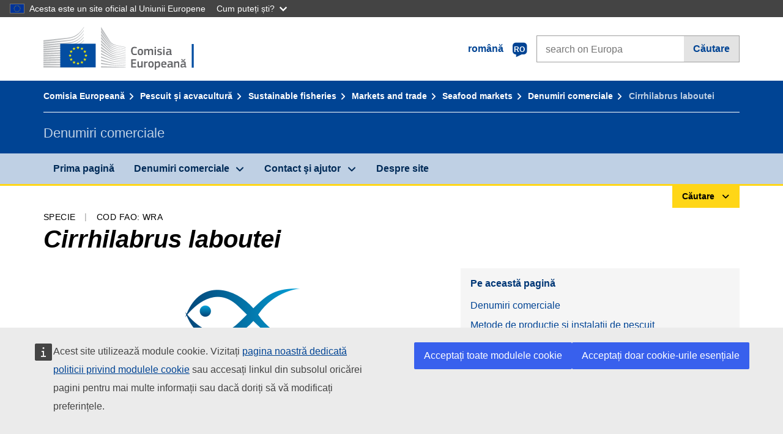

--- FILE ---
content_type: text/css
request_url: https://webtools.europa.eu/css/webtools.icons.flags.css
body_size: 1312
content:
[class*="wt-icon-"]{display:inline-block; min-width:12px; min-height:12px; pointer-events:none}.wt-icon{fill:currentcolor; transition:transform .3s ease-in-out}.wt-icon--2xs{height:12px; width:12px}.wt-icon--xs{height:16px; width:16px}.wt-icon--s{height:20px; width:20px}.wt-icon--m{height:24px; width:24px}.wt-icon--l{height:32px; width:32px}.wt-icon--xl{height:40px; width:40px}.wt-icon--2xl{height:48px; width:48px}.wt-icon--fluid{height:1em; width:1em}[class*="wt-icon-flags-"]{max-width:120px}.wt-img--flags{border:1px solid #d5d5d4; max-width:160px; height:auto}.wt-icon--primary *:not([fill*="#fff"], [fill="none"]){fill:var(--wt-c-p, #0E47CB)}.wt-icon--inverted *:not([fill*="#fff"], [fill="none"]){fill:#fff}.wt-icon--inverted *:is([fill*="#fff"]){fill:#444}.wt-icon--inverted *:is([stroke*="#fff"]){stroke:#444}.wt-icon--monochrome *:not([fill*="#fff"], [fill="none"]){fill:var(--wt-ecl-color-dark, #262B38)}.wt-icon--rotate-90{transform:rotate(90deg)}.wt-icon--rotate-180{transform:rotate(180deg)}.wt-icon--rotate-270{transform:rotate(270deg)}.wt-icon--rotate-animate{animation:rotate 1.2s linear infinite}.wt-spinner{animation:rotate 1.2s linear infinite}@keyframes rotate{100%{  transform:rotate(360deg); }}.wt-icon--flip-horizontal{transform:scaleX(-1)}.wt-icon--flip-vertical{transform:scaleY(-1)}